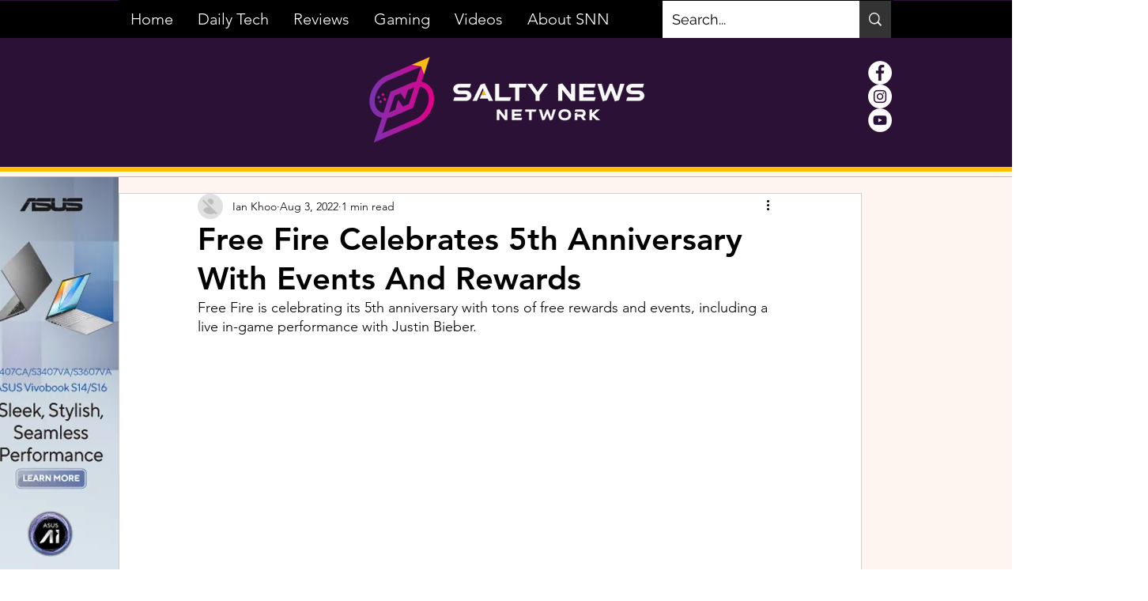

--- FILE ---
content_type: text/html; charset=utf-8
request_url: https://www.google.com/recaptcha/api2/aframe
body_size: 264
content:
<!DOCTYPE HTML><html><head><meta http-equiv="content-type" content="text/html; charset=UTF-8"></head><body><script nonce="wzy0a50zQy7dYlinJeWUrg">/** Anti-fraud and anti-abuse applications only. See google.com/recaptcha */ try{var clients={'sodar':'https://pagead2.googlesyndication.com/pagead/sodar?'};window.addEventListener("message",function(a){try{if(a.source===window.parent){var b=JSON.parse(a.data);var c=clients[b['id']];if(c){var d=document.createElement('img');d.src=c+b['params']+'&rc='+(localStorage.getItem("rc::a")?sessionStorage.getItem("rc::b"):"");window.document.body.appendChild(d);sessionStorage.setItem("rc::e",parseInt(sessionStorage.getItem("rc::e")||0)+1);localStorage.setItem("rc::h",'1770019501690');}}}catch(b){}});window.parent.postMessage("_grecaptcha_ready", "*");}catch(b){}</script></body></html>